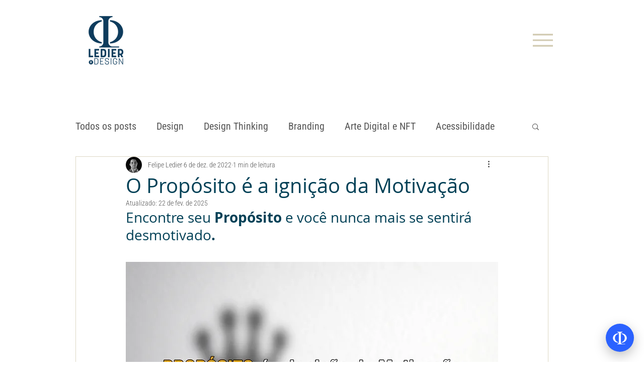

--- FILE ---
content_type: image/svg+xml
request_url: https://static.wixstatic.com/shapes/e70a8e_21cd737bbfee4d5987c2f1b64f73ca2c.svg
body_size: 614
content:
<?xml version="1.0" encoding="UTF-8"?>
<svg data-bbox="0 0 42.24 38.47" viewBox="0 0 42.24 38.46" xmlns="http://www.w3.org/2000/svg" data-type="color">
    <g>
        <path d="M24.19 32.27V6.19c0-2.75 2.3-4.98 5.05-4.98V0H13.11v1.22c2.75 0 4.92 2.23 4.93 4.98v26.07c0 2.75-2.17 4.98-4.92 4.98-.01.23-.01 1.22-.01 1.22h24.2v-1.22h-8.13a4.98 4.98 0 0 1-4.98-4.98Z" fill="#ffffff" fill-rule="evenodd" data-color="1"/>
        <path d="M42.24 19.24c0-7.27-6.27-14.1-16.08-14.22v1.53c6.71 1.79 9.92 7.04 9.92 12.7s-3.21 10.91-9.92 12.7v1.53c9.81-.13 16.08-6.95 16.08-14.22z" fill="#ffffff" fill-rule="evenodd" data-color="1"/>
        <path d="M0 19.24C0 11.97 6.27 5.15 16.08 5.02v1.53c-6.71 1.79-9.92 7.04-9.92 12.7s3.21 10.91 9.92 12.7v1.53C6.27 33.36 0 26.53 0 19.26z" fill="#ffffff" fill-rule="evenodd" data-color="1"/>
    </g>
</svg>
